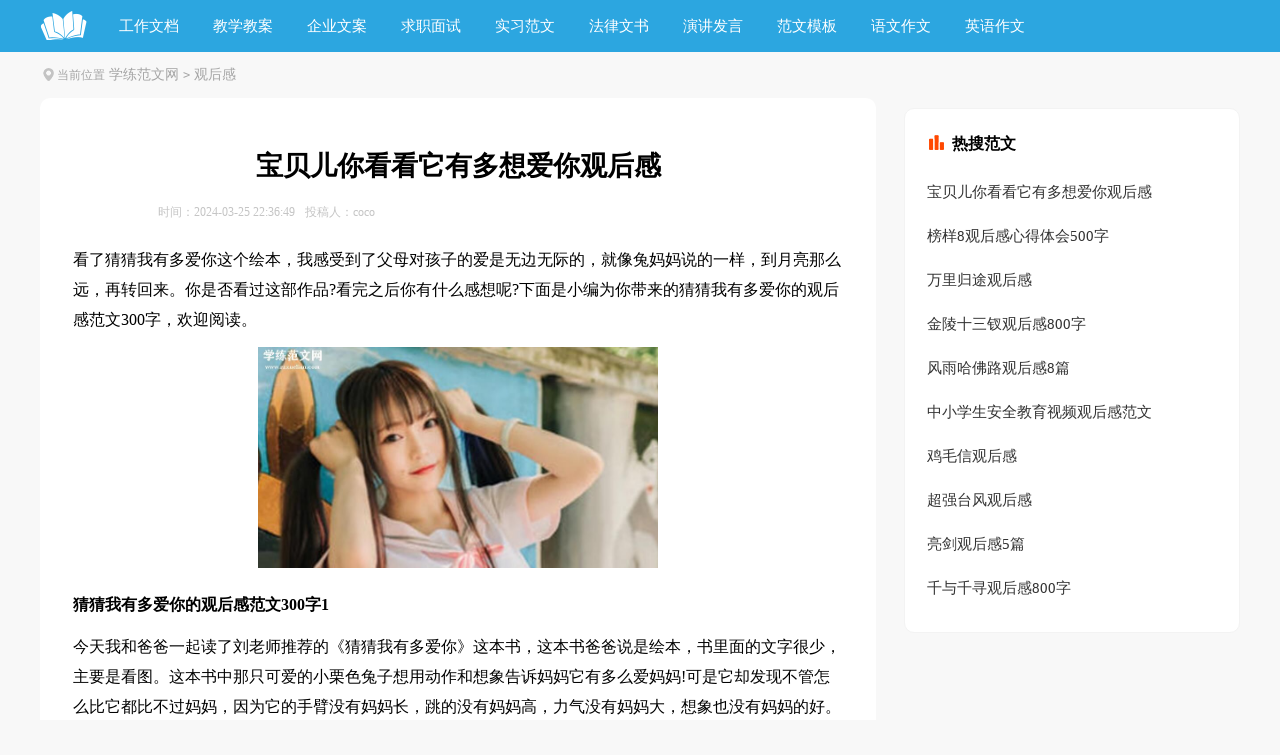

--- FILE ---
content_type: text/html
request_url: https://www.rzxuelian.com/fanwenmoban/guanhougan/32903.html
body_size: 5741
content:
<!doctype html>
<html>

<head>
    <meta charset="utf-8">
    <title>宝贝儿你看看它有多想爱你观后感</title>
    <meta name="keywords" content="观后感" />
    <meta name="description" content="看了猜猜我有多爱你这个绘本，我感受到了父母对孩子的爱是无边无际的，就像兔妈妈说的一样，到月亮那么远，再转回来。你是否看过这部作品?看完之后你有什么感想呢?下面是小编为你带" />
    <link rel="canonical" href="https://www.rzxuelian.com/fanwenmoban/guanhougan/32903.html" />
    <meta name="mobile-agent" content="format=html5;url=https://m.rzxuelian.com/fanwenmoban/guanhougan/32903.html">
    <meta name="mobile-agent" content="format=wml;url=https://m.rzxuelian.com/fanwenmoban/guanhougan/32903.html">
    <meta name="mobile-agent" content="format=xhtml;url=https://m.rzxuelian.com/fanwenmoban/guanhougan/32903.html">
    <meta http-equiv="content-language" content="zh-cmn-Hans" />
<meta http-equiv="Cache-Control" content="no-transform">
<meta name="applicable-device" content="pc">
<link rel="alternate" media="only screen and (max-width: 640px)"  href="https://m.rzxuelian.com/fanwenmoban/guanhougan/32903.html" >
<script src="https://www.rzxuelian.com/uaredirect.js" type="text/javascript"></script>
<script type="text/javascript">uaredirect("https://m.rzxuelian.com/fanwenmoban/guanhougan/32903.html");</script>
    <link href="/skin/article_new.css" type="text/css" rel="stylesheet">
    <script src="/skin/article.js"></script>
</head>

<body>
    <div class="header">
        <div class="main">
            <a href="/" title="学练范文网" target="_blank" class="logo"></a>
            <ul>
                <li><a href="/gongzuo/">工作文档</a></li><li><a href="/jiaoxue/">教学教案</a></li><li><a href="/qiyewenan/">企业文案</a></li><li><a href="/qiuzhi/">求职面试</a></li><li><a href="/shixi/">实习范文</a></li><li><a href="/falvwenshu/">法律文书</a></li><li><a href="/yanjiang/">演讲发言</a></li><li><a href="/fanwenmoban/">范文模板</a></li><li><a href="/zuowen/">语文作文</a></li><li><a href="/yingyuzuowen/">英语作文</a></li>            </ul>
        </div>
    </div>
    <div class="main">
        <div class="sidebar"><em></em>当前位置<a href="/">学练范文网</a><code>></code><a
            href="/fanwenmoban/guanhougan/">观后感</a><span class="psearch"></span></div>
        <div class="main-left">
            <h1 class="title">宝贝儿你看看它有多想爱你观后感</h1>
            <div class="info">
                <span class="time">时间：2024-03-25 22:36:49</span> <span class="time">投稿人：coco</span>
            </div>
            <div class="content">
                <p>看了猜猜我有多爱你这个绘本，我感受到了父母对孩子的爱是无边无际的，就像兔妈妈说的一样，到月亮那么远，再转回来。你是否看过这部作品?看完之后你有什么感想呢?下面是小编为你带来的猜猜我有多爱你的观后感范文300字，欢迎阅读。</p>
<p style="text-align: center;"><img alt="" src="https://www.rzxuelian.com/d/file/p/2024/03-25/b1185b6fe55c6541a6ba2271a0923227.jpg" style="width: 400px; height: 221px;" /></p>
<p><strong>猜猜我有多爱你的观后感范文300字1</strong></p>
<p>今天我和爸爸一起读了刘老师推荐的《猜猜我有多爱你》这本书，这本书爸爸说是绘本，书里面的文字很少，主要是看图。这本书中那只可爱的小栗色兔子想用动作和想象告诉妈妈它有多么爱妈妈!可是它却发现不管怎么比它都比不过妈妈，因为它的手臂没有妈妈长，跳的没有妈妈高，力气没有妈妈大，想象也没有妈妈的好。爸爸说我就像那只小栗色兔子，虽然我很爱我的爷爷、奶奶，很爱我的爸爸、妈妈，但是他们给我的爱更多。爷爷、奶奶每天都接我放学，给我买好吃的。</p>
<p>妈妈每天都给我做好多好多美味的饭菜，爸爸给我讲作业，还带我去香港玩，香港的迪斯尼乐园可好玩了，爸爸给我买了好多好多玩具，还给我买了一套爱洛公主的裙子。爷爷、奶奶、爸爸、妈妈给我的爱实在太多太多了，所以我一定要做一个听话的好孩子、好学生。</p>
<p><strong>猜猜我有多爱你的观后感范文300字2</strong></p>
<p>今天我读了《猜猜我有多爱你》，小栗色兔子要大栗色兔子猜猜他有多爱大栗色兔子，大栗色兔子说它猜不出来。小兔子张开手臂，说我爱你有这么多，大兔子说我的手臂举得有多高，我就有多爱你。小兔子看了以后说，这可真高!小兔子又想到了一个好主意，它把脚撑在树干上，说&ldquo;我爱你一直到我的脚趾头&rdquo;。然后它又说了好多有多爱大兔子的话。但是每一次，大兔子的爱都比小兔子更多，兔妈妈的爱永远比兔宝宝的爱要多。</p>
<p>我觉得大兔子和小兔子之间的爱是最幸福的。读了这个故事，我感觉父母的爱对我有多么的深。我悄悄的跟爸爸说：&ldquo;我爱你和妈妈有大海呢么深&rdquo;。爸爸高兴极了，笑着说：&ldquo;那我爱你就有海底到天空那么深，比你多哦&rdquo;!我知道妈妈对我的爱也比我对妈妈的爱多的多!</p>
<p><strong>猜猜我有多爱你的观后感范文300字3</strong></p>
<p>看了《猜猜我有多爱你》这本书我很感动，同时也体会到了爸爸 妈妈平时对我的爱。小兔子的胳膊虽然不是很长，跳的也不是很高。但它心里的爱比天高，比海深。</p>
<p>爱有很多种：严厉的爱、温馨的爱、快乐的爱、生活的爱&hellip;&hellip;有很多不同的爱。当我们做错了事情时，严厉的爱正在批评着我们;当我们生病时，温馨的爱正关怀着我们。</p>
<p>还有许多书都关于&ldquo;爱&rdquo;，比如《桥下一家人》、《爱心企鹅》、《爱心树》等等&hellip;&hellip;</p>
<p>在生活中，含有爱。我爱老师，我爱同学，我爱爸爸妈妈。还记得有一回，我发烧了，看着父母着急的面孔，给我吃有营养的，给我喝有营养的，我真想一直生病。但是不行，父母会被急出病，我也会很难受。</p>
<p>有一回我不想吃饭，妈妈就凶我，我只好吃饭。我吃了饭拌菜，觉得好吃极了!我这才知道严厉也是爱。</p>
<p><strong>猜猜我有多爱你的观后感范文300字4</strong></p>
<p>&lt;猜猜我有多爱你&gt;这本书里小兔和妈妈在比谁爱对方多，但最后小兔才明白，爱市布能衡量的。</p>
<p>不仅小兔的妈妈对孩子的爱很深，我们的妈妈也是如此。</p>
<p>在学习上。上了一天班的妈妈回家还要检查我的作业，我们做错了题还要给我木讷耐心的讲解，星期六星期天都陪着我，她是多么的爱我的啊!</p>
<p>在生活中，妈妈每天给我准备美味的饭菜，把最好的留给我吃，每天细心的照顾我，她是多么的爱我啊!</p>
<p>在我生病的时候妈妈会把我抱在怀里，安慰我，照料我，还跟我说要坚强会没事的，　其实妈妈心理都急哭了，她是多么的爱我啊!</p>
<p>在我不开心的时候，妈妈总是关心的问我发生了什么，然后给我一点点的讲道理，直到我的心事一点一点的解开，她是多么爱我啊!</p>
<p>在我不听话的时候，妈妈会严厉的批评我，叫我记住教训，下次改正，她是多么爱我啊!</p>
<p>我知道妈妈很爱很爱我，我也非常非常爱妈妈，虽然我们的爱无法比喻，但我懂得什么是真正的爱。</p>
<p>妈妈，你猜猜我有多爱你了吗?</p>
<p><strong>猜猜我有多爱你的观后感范文300字5</strong></p>
<p>我和妈妈今天读了一本叫《猜猜我有多爱你》的书。里面讲了小栗色兔子和他妈妈，他妈妈说我的手有多长我就有多爱你，即使看不见你我也很爱你，这句话让我想到我妈妈有多爱我。我想我对妈妈的爱是好好学习，我准备下个学期着么做。</p>
<p>我跳的有多高，我就有多爱老师和妈妈;我的头发有多少，我就有多爱马睿阳;月亮有多高，我就有多爱你;妈妈说那得要到外太空去了!天上的星星有多少，我就有多爱马睿阳;我们院子草有多少，我就有多爱老师和妈妈;高新一小的学生有多少我就有多爱马睿阳;地球上的人有多少，我就有多爱老师和妈妈!</p>
<p><strong>猜猜我有多爱你的观后感范文300字6</strong></p>
<p>刚刚，我和妈妈一起看了一本书，书名是《猜猜我有多爱你》 。这是一本关于爱的书，里面讲了小兔子和大兔子的爱。他们说的爱好奇特啊，原来爱也是可以这样表达的。于是，我也问妈妈：&ldquo;妈妈猜猜我有多爱你?&rdquo;&ldquo;不知道哎，有多爱呢?&rdquo;我说：&ldquo;我爱你，从地上一直到外太空，再绕回来，再往上，再绕回来再往上再绕到地上，多吧?&rdquo;妈妈笑着说：&ldquo;真得是好多好多啊，都多的想象不出来了呢!宝贝的爱在每天开心对着妈妈的微笑里对嘛?&rdquo;</p>
<p>我再问：&ldquo;那妈妈又多爱我呢?&rdquo;妈妈抬起头，看看天空：&ldquo;到底有多爱宝贝呢，好像很多很多，但是说不出来，宝贝说说看妈妈又多爱你呢?&rdquo;我认真地，用力地想着，妈妈到底有多爱我呢?妈妈是怎么爱我的呢?</p>
<p>哦，想到了，我昨晚生病发烧了，妈妈起来的给我倒水吃药，守在我身边，爱在妈妈焦急眼睛里。在阴冷的冬天里，我跳上温暖的床，躲在温暖的被窝里，听妈妈讲动听的故事，爱在妈妈的声音里。静静的午后，我在阳台上玩乐高，妈妈过来摸摸我的头，陪我一起玩，爱在妈妈温柔的手心里&hellip;&hellip;原来妈妈的爱有这么多这么多，数都数不过来呢!我也爱妈妈!</p>
<p><strong>猜猜我有多爱你的观后感范文300字7</strong></p>
<p>今天，我读了一本书，名字叫做《猜猜我有多爱你》，是一本绘本书，我觉得这本书的语言很简短，配图很丰富温馨，我喜欢这样的书。</p>
<p>这本书主要是讲爱的故事，里面有一个小兔子和一个大兔子，小兔子想告诉大兔子它有多爱大兔子，大兔子也想让小兔子知道它有多爱小兔子，它们用自己身体上的部位能够着的距离来衡量有多爱对方，可是小兔子永远都比不过大兔子，因为他比大兔子小，如果这样衡量的话，他总是找不出来比大兔子能到达的更远的地方。</p>
<p>读完这本书，我觉得小兔子像我自己，大兔子就像是爸爸或者妈妈，我爱我的爸爸妈妈，可是爸爸妈妈更爱我，我觉得我应该感谢爸爸妈妈对我无私的爱，我要听他们的话，做一个懂事的好孩子，让他们感觉到我的爱，因为爱是衡量不出来的，我只有1米27，难道我对他们的爱就只有这么高吗，当然不是啦，爱是用心感觉出来的。</p>                <div class="dow_box"></div>
                <p class="newa">最新范文</p>
                                <p><a href="/fanwenmoban/guanhougan/56724.html" title="百家讲坛观后感汇集(百家讲坛观后感集锦)" target="_blank">百家讲坛观后感汇集(百家讲坛观后感集锦)</a><span>04-27</span> </p>
                                <p><a href="/fanwenmoban/guanhougan/56723.html" title="大国工匠观后感600字(观大国工匠纪录片有感范文600字)" target="_blank">大国工匠观后感600字(观大国工匠纪录片有感范文600字)</a><span>04-27</span> </p>
                                <p><a href="/fanwenmoban/guanhougan/56722.html" title="赤壁观后感作文" target="_blank">赤壁观后感作文</a><span>04-27</span> </p>
                                <p><a href="/fanwenmoban/guanhougan/56721.html" title="心灵捕手观后感400字" target="_blank">心灵捕手观后感400字</a><span>04-27</span> </p>
                                <p><a href="/fanwenmoban/guanhougan/56720.html" title="当幸福来敲门观后感400字(有关《当幸福来敲门》观后感)" target="_blank">当幸福来敲门观后感400字(有关《当幸福来敲门》观后感)</a><span>04-27</span> </p>
                                <p><a href="/fanwenmoban/guanhougan/44032.html" title="校园安全教育观后感5篇" target="_blank">校园安全教育观后感5篇</a><span>04-08</span> </p>
                            </div>
        </div>
        <div class="main-right">
            <script type="text/javascript">a("r_top");</script>
            <div class="r_hover">
                <div class="hota">
                    <div class="hota_tl"><span></span>热搜范文</div>
                    <ul>
                                                <li><a href="/fanwenmoban/guanhougan/32903.html" title="宝贝儿你看看它有多想爱你观后感" target="_blank">宝贝儿你看看它有多想爱你观后感</a></li>
                                                <li><a href="/fanwenmoban/guanhougan/32904.html" title="榜样8观后感心得体会500字" target="_blank">榜样8观后感心得体会500字</a></li>
                                                <li><a href="/fanwenmoban/guanhougan/35720.html" title="万里归途观后感" target="_blank">万里归途观后感</a></li>
                                                <li><a href="/fanwenmoban/guanhougan/42624.html" title="金陵十三钗观后感800字" target="_blank">金陵十三钗观后感800字</a></li>
                                                <li><a href="/fanwenmoban/guanhougan/42625.html" title="风雨哈佛路观后感8篇" target="_blank">风雨哈佛路观后感8篇</a></li>
                                                <li><a href="/fanwenmoban/guanhougan/42627.html" title="中小学生安全教育视频观后感范文" target="_blank">中小学生安全教育视频观后感范文</a></li>
                                                <li><a href="/fanwenmoban/guanhougan/42630.html" title="鸡毛信观后感" target="_blank">鸡毛信观后感</a></li>
                                                <li><a href="/fanwenmoban/guanhougan/42632.html" title="超强台风观后感" target="_blank">超强台风观后感</a></li>
                                                <li><a href="/fanwenmoban/guanhougan/42671.html" title="亮剑观后感5篇" target="_blank">亮剑观后感5篇</a></li>
                                                <li><a href="/fanwenmoban/guanhougan/42674.html" title="千与千寻观后感800字" target="_blank">千与千寻观后感800字</a></li>
                                            </ul>
                </div>
            </div>
        </div>
    </div>
    <div class="ar_louti"></div>
    <div class="footer">
        <p>本网站所有内容均由编辑从互联网收集整理，如果您发现不合适的内容，请联系我们进行处理，谢谢合作！</p>
        <p>Copyright © <a href="https://www.rzxuelian.com">学练范文网</a> All Rights Reserved.</p>
<script>
var _hmt = _hmt || [];
(function() {
  var hm = document.createElement("script");
  hm.src = "https://hm.baidu.com/hm.js?609d8a9af38b7003b27523ec0236dbc0";
  var s = document.getElementsByTagName("script")[0]; 
  s.parentNode.insertBefore(hm, s);
})();
</script>

    </div>
</body>

</html>

--- FILE ---
content_type: text/css
request_url: https://www.rzxuelian.com/skin/article_new.css
body_size: 1974
content:
body, div, ul, li, h1, h2, p {margin: 0;padding: 0;}
body{font-size: 12px;background: #f8f8f8;}
code,em{font-style:normal;font-weight:normal}
ul, li{list-style: none outside none;}
h1, h2 {font-size: 100%;font-weight: normal;}
a {color: #000;text-decoration: none;}
a:hover {text-decoration: underline;}
.noshow {display:none;}
/*header*/
.header{float:left;height: 52px;line-height: 52px;font-size: 16px;width: 100%;background: #2ca6e0;overflow: hidden;}
.header ul{float: left;margin-left: 14px;}
.header ul li{float:left;text-align: center;padding: 0 17px;}
.header ul a{width: 100%;font-size: 15px;color: #fff;}
.header .logo{float: left;width: 48px;height: 31px;background: url(./ico_2021.png) no-repeat -98px -88px;margin-top: 9px;}
.header ul a:hover{color:#d1bd83!important;}
.sidebar{width: 100%;float: left;line-height: 45px;font-size: 12px;color: #a5a5a5;/* height: 45px; */overflow: hidden;}
.sidebar a{color: #a5a5a5;padding: 0 4px;font-size: 14px;}
.sidebar span{font-size: 13px;}
.sidebar em{background: url(./ico_2021.png) no-repeat -15px -4px;float: left;width: 15px;height: 18px;margin-top: 15px;margin-right: 2px;}
.psearch {width: 336px; float: right; margin-top: 10px; height: 30px; overflow: hidden;}
.psearch input {border: 1px solid #cecece;}
.psearch .searchBar {border: 1px solid #2ca6e0; height: 26px; width: 268px; background: #FBFBFB; line-height: 26px; float: left; margin-right: 4px; padding-left: 8px;}
.psearch .searchsou {color: #fff; cursor: pointer; height: 28px; margin-top: 0px; width: 54px; float: left; background-color: #2ca6e0; border: 1px solid #2ca6e0; overflow: hidden; line-height: 28px;}
/*main*/
.main{width: 1200px;margin:0 auto;}
/*left*/
.main-left{float:left;width: 770px;background: #fff;padding: 40px 33px;border-radius: 10px;padding-bottom: 21px;}
.main-left h1{line-height: 36px;font-size: 27px;text-align: center;margin: 10px 0px 8px;color: #000;font-weight: bold;}
.main-left .info{line-height: 24px;padding: 8px 0;color: #C5C5C5;overflow: hidden;margin: 2px auto;width: 600px;text-align: center;margin-bottom: 13px;}
.main-left .info span{margin-right: 10px;}
.main-left .info .time{float:left;}
.main-left .info .dow_btn,.main-left .info .zw_btn{float:right;background:#44b449;color:#fff;border:solid 1px #44b449;width:100px;text-align:center;height:28px;display:block;position:relative;line-height:28px;cursor:pointer;}
.main-left .info .dow_btn:hover,.main-left .info .zw_btn:hover{background:#f60;border:solid 1px #f60;}
.main-left .content{color: #000;width: 100%;font-size: 16px;line-height: 30px;float: left;}
.main-left .content p{color: #000;width: 100%;font-size: 16px;line-height: 30px;padding-bottom: 12px;}
.content a{color: #000;}
.content h2{text-decoration: none;font-size: 16px; text-align: left; font-weight: bold; line-height: 31px; clear: both; color: #ff0000; margin-top:15px;}
/*rel_art*/
.content .newa:before{background: #e8b856;content:"";display: block;position: absolute;height: 16px;width: 6px;border-radius: 10px;left: 10px;top: 12px;}
.dow_box{margin-bottom:30px;}
.dow_box~p:after {content: "";border-bottom: 1px dashed #cecece;width: 68%;top: 15px;display: inline-block;position: absolute;right: 46px;}
.content .dow_box~p{position: relative;width: 50%;overflow: hidden;height: 33px;float: left;font-size: 15px;color: #2965b1;}
.content .newa::after {display:none;}
.content .dow_box~p a{display: inline-block;background: #fff;font-size: 15px;position: absolute;z-index: 2;max-width: 68%;overflow: hidden;height: 24px;padding-right: 5px;}
.content .dow_box~p span{float: right;font-size: 12px;color: #bebbbb;background: #fff;position: absolute;z-index: 2;right: 19px;padding-left: 6px;}
.content .newa{line-height: 40px !important;padding-left: 20px;font-size: 15px;background-color: #f2f8fc;border-radius: 10px;float: left;width: 97%!important;font-weight: 700;color: #333!important;padding-bottom: 12px!important;margin-bottom: 12px!important;font-size: 16px!important;}
/*right*/
.main-right{width: 336px;float: right;position: static;}
.hota{float: right; width: 290px;background: #fff;padding: 22px;border-radius: 10px;padding-top: 15px;padding-bottom: 22px;margin-top: 10px;margin-bottom: 8px;border: 1px solid #f3f3f3;}
.hota_tl{float:left;font-size: 16px;font-weight: 700;line-height: 40px;height: 40px;width: 100%;margin-bottom: 6px;}
.hota_tl span{font-weight: 700;color: #333;float: left;background: url(./one_dow_icon.3.png) no-repeat -19px -282px;width: 20px;height: 26px;margin-right: 5px;margin-top: 8px;}
.hota ul{float: left;width: 100%;margin: 0px!important;}
.hota li{overflow: hidden;font-size: 14px;line-height: 44px!important;float: left;width: 100%!important;display: flex;justify-content: flex-start;flex-wrap: nowrap;height: 44px!important;}
.hota li a{display: inline-block;color: #333;overflow: hidden;text-overflow: ellipsis;white-space: nowrap;position: relative;font-size: 15px;}
.hota li:hover a{color:#2ca6e0;text-decoration: none;}
.hota strong {color: #ff5c16;font-weight: bold;}
/*footer*/
.footer{width: 100%;padding: 5px 0px;background: #2b333e;float: left;border-top: 1px solid #e2e2e2;margin-top: 14px;}
.footer p {float:left;width:100%;text-align: center;color: #d8dde0;font-size: 12px;height: 28px;line-height: 28px;}
.footer p a:hover{text-decoration:none;}
.footer p a{color: #d8dde0;font-size: 12px;}
.dow_box~p a {color: #2965b1 !important;}
.rc_nav {font-size:15px;background:#fff;border-radius:10px;position:fixed;bottom:90px;left:50%;margin-left:620px;z-index:999;+display:none;*display:none!important;display:none;_position:absolute;_clear:both;_top:expression(eval(document.compatMode && document.compatMode=='CSS1Compat') ? documentElement.scrollTop +(documentElement.clientHeight-this.clientHeight) - 1:document.body.scrollTop +(document.body.clientHeight-this.clientHeight) - 1);}
.rc_nav li {padding:10px;margin-bottom:1px;color:#333;cursor:pointer;position:relative;}
.rc_nav li:before {position:absolute;width:6px;height:20px;content:"";display:block;position:absolute;left:0;top:12px;border-radius:4px;}
.rc_nav li.last {background:#fff;border-top:none;width:30px;height:30px;line-height:30px;text-align:center;border-radius:10px;}
.rc_nav li.last .iconfont {color:#999;font-size:16px;margin:0;}
@media all and (max-width:1500px) {.rc_nav {display:none!important;}
}

--- FILE ---
content_type: application/javascript
request_url: https://www.rzxuelian.com/skin/article.js
body_size: 2468
content:
arc_btn();
function arc_btn() {
	// 新增样式
	var sb = '<style type="text/css">';
	sb += '.arcfu_btn{ width: 50px; height: 204px; position: fixed; left:50%; margin-left: -680px; /*top:50%; margin-top: -102px;*/ top:0; margin-top: 322px; font-size: 12px;}';
	sb += '.arcfu_btn a{ display: block; width: 50px; text-align:center; margin-bottom:2px; line-height:18px; color: #fff; padding: 5px 5px 10px; border-radius: 3px;}';
	sb += '.arcfu_btn em {display: block; width:26px; height:30px; margin:0 auto 4px; background: url(/theme/images/icon.png) 0 -99px;}';
	sb += '.arcfu_btn a{ background-color: #44b449;}';
	sb += '.arcfu_btn a:hover{ background:#f60;}';
	sb += '</style>';
	sb += '<div class="arcfu_btn">';
	sb += '<a class="gf_xiazai"><em></em>下载全文</a>';
	sb += '</div>';
	$("body").append(sb);
	var domain = document.domain;
}
/* //下载文档
$('body').on('click', '.gf_xiazai', function () {
	var classid = $('.classid').text();
	var newsid = $('.newsid').text();
	window.open('/down/' + classid + '/' + newsid + '.html?title=' + $("h1").text() + '&classid=' + classid + '&newsid=' + newsid);
}); */
//内容页新增按钮结束
$(function () {
	//站内搜索
	$(".psearch").html('<form onsubmit="return do_search();"><input class="searchBar" type="text" name="q" id="search-keyword" placeholder="输入关键词"><input class="searchsou" type="submit" value="搜索"></form><script>function do_search(){    var q = document.getElementById(\'search-keyword\').value;    window.open(\'https://cn.bing.com/search?q=\' + encodeURIComponent(q) + \' site:lunwen.com\');    return false;}</script>');
	//下载区域
	$(".dow_box").html('<a class="download_word download_word_lb gf_xiazai"><div class="download_card"><div class="card_nr card_nr_lb"><h4 class="card_bt">' + $("h1").text() + '.doc</h4><div class="download_card_msg">正文能看到什么下载下来就是什么，下载前请确认当前文章内容是您所想要下载的内容。</div></div><div class="download_card_btn download_card_btn_lb"><div class="downlod_btn_right downlod_btn_right_lb"><em class="downlod_icon"></em>点击下载文档<span>文档为doc格式</span></div></div></div></a>');
	// 右侧电梯
	$(".ar_louti").html('<div class="right_nav rc_nav" id="loutinav"><ul><li class="last"><em class="iconfont ts">↑</em></li></ul></div>');
	//默认搜索词
	$('[name="wd"]').val($('h1').text().replace(/\(|\)|（|）|《|》|【|】|精选\d+篇|精彩\d+篇|最新\d+篇|优秀\d+篇|\d+字|[0-9]|篇|[a-z,A-Z]/g, ''));
	//热搜标题标红
	var guofeng_s = $('h1').text();
	guofeng_s = guofeng_s.replace(/\(|\)|（|）|《|》|【|】|精选\d+篇|精彩\d+篇|最新\d+篇|优秀\d+篇|\d+字|[0-9]|篇|[a-z,A-Z]/g, '');
	if (guofeng_s < 1) {
		var guofeng_rs = [];
		guofeng_rs[0] = guofeng_s;
	} else {
		var reg = /.{1}/g;
		var guofeng_rs = guofeng_s.match(reg); //注意如果s的长度小于2,那么rs=null
		guofeng_rs.push(guofeng_s.substring(guofeng_rs.join('').length));
	}
	$(".jinpinTjian a").each(function (i) {
		if (!$(this).text()) return true;
		for (var j = 0; j < guofeng_rs.length; j++) {
			if (!guofeng_rs[j]) continue;
			if ($(this).text().indexOf(guofeng_rs[j]) > -1) {
				var guofeng_aaa = $(this).html();
				var guofeng_name = guofeng_rs[j];
				guofeng_aaa = guofeng_aaa.replace(new RegExp(guofeng_name, 'g'), '<strong>' + guofeng_name + '</strong>');
				$(this).html(guofeng_aaa);
			}
		}
	});
	//判断屏幕宽度
	var pingmu = $(document.body).width();
	if (pingmu > 1300) {
		//1.楼梯什么时候显示，400px scroll--->scrollTop
		$(window).on('scroll', function () {
			var $scroll = $(this).scrollTop();
			if ($scroll >= 200) {
				$('#loutinav').show();
			} else {
				$('#loutinav').hide();
			}
			//4.拖动滚轮，对应的楼梯样式进行匹配
			$('.louti').each(function () {
				var $loutitop = $('.louti').eq($(this).index()).offset().top + 80;
				//console.log($loutitop);
				if ($loutitop > $scroll) { //楼层的top大于滚动条的距离
					$('#loutinav li').removeClass('active');
					$('#loutinav li').eq($(this).index()).addClass('active');
					return false; //中断循环
				}
			});
		});
		//2.获取每个楼梯的offset().top,点击楼梯让对应的内容模块移动到对应的位置  offset().left
		var $loutili = $('#loutinav li').not('.last');
		$loutili.on('click', function () {
			$(this).addClass('active').siblings('li').removeClass('active');
			var $loutitop = $('.louti').eq($(this).index()).offset().top;
			//获取每个楼梯的offsetTop值
			$('html,body').animate({ //$('html,body')兼容问题body属于chrome
				scrollTop: $loutitop
			})
		});
		//3.回到顶部
		$('.last').on('click', function () {
			$('html,body').animate({ //$('html,body')兼容问题body属于chrome
				scrollTop: 0
			})
		});
	} else {
		$('#loutinav').hide();
	}
	//右侧相关栏目超出滚动高度固定
	$(window).scroll(function () {
			var _top = $(window).scrollTop();
			if (_top > 100) {
				$(".r_hover").css({
					"position": "fixed",
					"top": "10px",
					"z-index": "2",
					"display": "block"
				});
			} else {
				$(".r_hover").css({
					"position": "static"
				});
			}
		})
	//改变文章table的宽度
	$(".content table").css('max-width', '650px').css('margin', '0 auto').attr('border', '1').attr('cellspacing', '0').attr('cellpadding', '0');
})